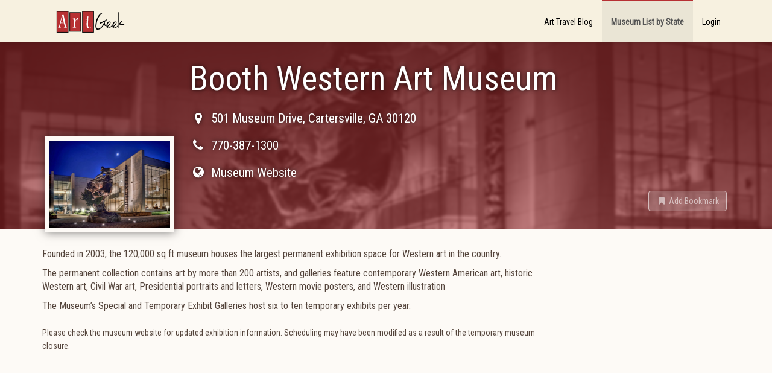

--- FILE ---
content_type: text/html; charset=utf-8
request_url: https://www.artgeek.io/museums/569e6f67a8f28f9622b88f85
body_size: 3431
content:
<!DOCTYPE html>

<html>
    <head>
        <title data-react-helmet="true">Booth Western Art Museum - Cartersville GA - Museum - ArtGeek</title>

        <meta name="viewport" content="width=device-width, initial-scale=1, maximum-scale=1">
        <meta data-react-helmet="true" property="keywords" content=""/><meta data-react-helmet="true" property="og:title" content="Booth Western Art Museum - Cartersville GA - Museum - ArtGeek"/><meta data-react-helmet="true" property="og:type" content="place"/><meta data-react-helmet="true" property="og:image" content="/api/media/5750c58d12b6829d63f361d4"/><meta data-react-helmet="true" property="og:url" content="https://www.artgeek.io/museums/569e6f67a8f28f9622b88f85"/>

        <link rel="stylesheet" href="https://fonts.googleapis.com/css?family=Roboto+Condensed">
        <link rel="stylesheet" href="/public/client.css" />
        <link rel="icon" type="image/png" href="/public/favicon.ico" />
        

        <script>window.__initialState__={"auth":{"register":{},"resetPassword":{},"verify":{}},"assoc":{"associations":{},"hash":{"58b0b49f5123518f09169c4d":{"_id":"58b0b49f5123518f09169c4d","name":"NARM","url":"https://narmassociation.org/","text":"This is a reciprocal membership museum","imageId":"58bdba99583008015179d60f","fullName":"The North American Reciprocal Museum Association","imageSrc":"/api/media/58bdba99583008015179d60f"}}},"bookmark":{"entityTypes":{},"list":[]},"category":{},"event":{"byId":{}},"exhibition":{"byId":{}},"google":{"adSense":{"clientId":"ca-pub-7897876317921608","enabled":true},"analytics":{"trackingId":"UA-85203397-1"}},"home":{"blogUri":"https://blog.artgeek.io","errorNotificationsEnabled":true,"baseUrl":"https://www.artgeek.io"},"marketing":{"recaptchaSiteKey":"6LcKUyITAAAAAPSLdDkYgYq9UGNSzxTnyNO9IIai"},"museum":{"byId":{"569e6f67a8f28f9622b88f85":{"_id":"569e6f67a8f28f9622b88f85","city":"Cartersville","content":"<p>Founded in 2003, the 120,000 sq ft museum houses the largest permanent exhibition space for Western art in the country. </p><p>The permanent collection contains art by more than 200 artists, and galleries feature contemporary Western American art, historic Western art, Civil War art, Presidential portraits and letters, Western movie posters, and Western illustration</p><p>The Museum’s Special and Temporary Exhibit Galleries host six to ten temporary exhibits per year.<br/><br/><!--StartFragment--><span style=\"font-size: 14px;float: none;\">Please check the museum website for updated exhibition information. Scheduling may have been modified as a result of the temporary museum closure.</span><br/></p><p><br/><br/></p><p><br/></p><p><br/></p>","createdDate":"2016-01-19T17:16:22.900Z","lastModifiedDate":"2020-05-24T19:59:31.637Z","lastReviewedDate":"2016-01-22T19:09:12.229Z","name":"Booth Western Art Museum","phone":"770-387-1300","state":"GA","streetAddress":"501 Museum Drive","url":"http://www.boothmuseum.org/","zipCode":"30120","priority":1,"lastEventModifiedDate":"2024-08-31T19:00:25.596Z","published":true,"__v":3,"tags":[],"operatorNotes":[""],"images":["5750c58d12b6829d63f361d4"],"externalLinks":[],"associations":[],"amazonLinks":[],"heroImage":"/api/media/5750c58d12b6829d63f361d4"}},"coverage":[],"events":[]},"page":{},"profile":{},"search":{"resultListStyle":"grid"},"routing":{"locationBeforeTransitions":{"pathname":"/museums/569e6f67a8f28f9622b88f85","search":"","hash":"","action":"POP","key":null,"query":{}}}};</script>
    </head>
    <body >
        <div id="app"><div class="goog-adsense" data-reactroot=""><nav class="navbar navbar-default"><div class="container"><div class="navbar-header"><a class="navbar-brand" href="/"><span class="sr-only">ArtGeek</span></a><button type="button" class="navbar-toggle collapsed"><span class="sr-only">Toggle navigation</span><span class="icon-bar"></span><span class="icon-bar"></span><span class="icon-bar"></span></button></div><div class="navbar-collapse collapse"><ul class="nav navbar-nav navbar-right"><li role="presentation" class=""><a href="https://blog.artgeek.io">Art Travel Blog</a></li><li role="presentation" class="active"><a action="push" href="/museums">Museum List by State</a></li><li role="presentation" class=""><a action="push" href="/login">Login</a></li></ul></div></div></nav><div class="container-fluid"><div class="hn-view-museum"><div class="jumbotron row"><div class="hn-hero-museum-container"><div class="hn-hero-museum-image" style="background-image:url(&#x27;/api/media/5750c58d12b6829d63f361d4&#x27;)"></div></div><div class="container"><div class="hn-view-exhibition-image-container"><div class="hn-exhibition-image-frame"><img src="/api/media/5750c58d12b6829d63f361d4"/></div></div><div class="hn-view-museum-names"><h1>Booth Western Art Museum</h1><p class="hn-view-museum-names-subtitle"><a class="hn-view-museum-url" href="https://www.google.com.ph/maps/search/Booth Western Art Museum+501 Museum Drive+Cartersville+GA+30120" target="_blank"><i class="fa fa-fw fa-map-marker hn-icon-left"></i><span class="hn-icon-textblock">501 Museum Drive<!-- -->, <!-- -->Cartersville<!-- -->, <!-- -->GA<!-- --> <!-- -->30120</span></a></p><p><i class="fa fa-fw fa-phone hn-icon-left"></i><span class="hn-icon-textblock">770-387-1300</span></p><p><a class="hn-view-museum-url" href="http://www.boothmuseum.org/" target="_blank"><i class="fa fa-globe fa-fw hn-icon-left"></i> <span class="hn-icon-textblock">Museum Website</span></a></p><div class="hn-view-controls"><div class="hn-view-nav"></div><div class="hn-view-options"><button class="hn-results-fav btn btn-link disabled" role="button"><i class="fa fa-bookmark fa-fw"></i> <span>Add Bookmark</span></button></div></div></div></div></div><div class="container"><div class="row"><div class="col-md-9 hn-col-primary"><div class="visible-xs-block visible-sm-block"><div class="ag-endorsements"></div></div><div class="hn-record-description"><p>Founded in 2003, the 120,000 sq ft museum houses the largest permanent exhibition space for Western art in the country. </p><p>The permanent collection contains art by more than 200 artists, and galleries feature contemporary Western American art, historic Western art, Civil War art, Presidential portraits and letters, Western movie posters, and Western illustration</p><p>The Museum’s Special and Temporary Exhibit Galleries host six to ten temporary exhibits per year.<br/><br/><!--StartFragment--><span style="font-size: 14px;float: none;">Please check the museum website for updated exhibition information. Scheduling may have been modified as a result of the temporary museum closure.</span><br/></p><p><br/><br/></p><p><br/></p><p><br/></p></div><div class="hn-social-links"><h2>Share this</h2><div class="hn-social hn-social-facebook"><div role="button" tabindex="0" class="SocialMediaShareButton SocialMediaShareButton--facebook"><i class="fa fa-facebook-square"></i><span class="hn-social-label sr-only">Facebook</span></div></div><div class="hn-social hn-social-twitter"><div role="button" tabindex="0" class="SocialMediaShareButton SocialMediaShareButton--twitter"><i class="fa fa-twitter-square"></i><span class="hn-social-label sr-only">Twitter</span></div></div></div></div><div class="col-md-3 hn-col-secondary"><div class="hidden-xs hidden-sm"><div class="ag-endorsements"></div></div><div class="hn-featured-products"></div></div></div></div></div></div><a class="uiw-go2top-link" href="#" title="Go to top"><i class="fa fa-chevron-up" aria-hidden="true"></i></a><footer><div class="container"><div class="hn-footer-sitename"><h2>ArtGeek</h2></div><div class="row"><div class="col-xs-4 col-sm-3"><h3>About ArtGeek</h3><ul class="list-unstyled"><li><a href="/about">About Us</a></li><li><a href="/aboutyou">About You</a></li><li><a href="/terms">Terms &amp; Conditions</a></li><li><a href="/privacy">Privacy Policy</a></li><li><a href="/disclosure">Affiliate Disclosure</a></li><li><a href="/cookies">Cookie Policy</a></li></ul></div><div class="col-xs-4 col-sm-3"><h3>Support</h3><ul class="list-unstyled"><li><a href="/for-museums">Just for Museums</a></li><li><a href="/museums">Museum List</a></li><li><a href="/help">Help and FAQ</a></li><li><a href="/contact">Contact Us</a></li></ul></div><div class="col-xs-4 col-sm-2 col-md-3"><h3>Follow Us</h3><ul class="list-unstyled"><li><a href="https://www.facebook.com/ArtGeekio-for-art-lovers-who-travel-116879431669041/" target="_blank"><i class="fa fa-facebook-square fa-2x" aria-hidden="true"></i> Facebook</a></li><li><a href="https://twitter.com/artgeek_art" target="_blank"><i class="fa fa-twitter-square fa-2x" aria-hidden="true"></i> Twitter</a></li></ul></div><div class="col-xs-4 col-sm-4 col-md-3"><div><h3>Newsletter</h3><form><div class="form-group"><span class="input-group"><input type="email" placeholder="Enter email..." id="newsletter-email" class="form-control"/><span class="input-group-btn"><button type="submit" class="btn btn-default">Subscribe</button></span></span></div></form></div></div></div></div><div class="container"><div class="row"><div class="col-sm-6"><small>Designed by <a href="https://fizix.net" target="_blank">fizix</a></small></div><div class="col-sm-6 text-right"><small>© <!-- -->2025<!-- --> Arts Advantage Publishing LLC. All rights reserved.</small></div></div></div></footer></div></div>
        <script src="/public/client.js"></script>
    </body>
</html>


--- FILE ---
content_type: text/html; charset=utf-8
request_url: https://www.google.com/recaptcha/api2/aframe
body_size: 269
content:
<!DOCTYPE HTML><html><head><meta http-equiv="content-type" content="text/html; charset=UTF-8"></head><body><script nonce="hS_M-xIWHf5PibWYGZE1xQ">/** Anti-fraud and anti-abuse applications only. See google.com/recaptcha */ try{var clients={'sodar':'https://pagead2.googlesyndication.com/pagead/sodar?'};window.addEventListener("message",function(a){try{if(a.source===window.parent){var b=JSON.parse(a.data);var c=clients[b['id']];if(c){var d=document.createElement('img');d.src=c+b['params']+'&rc='+(localStorage.getItem("rc::a")?sessionStorage.getItem("rc::b"):"");window.document.body.appendChild(d);sessionStorage.setItem("rc::e",parseInt(sessionStorage.getItem("rc::e")||0)+1);localStorage.setItem("rc::h",'1768634404928');}}}catch(b){}});window.parent.postMessage("_grecaptcha_ready", "*");}catch(b){}</script></body></html>